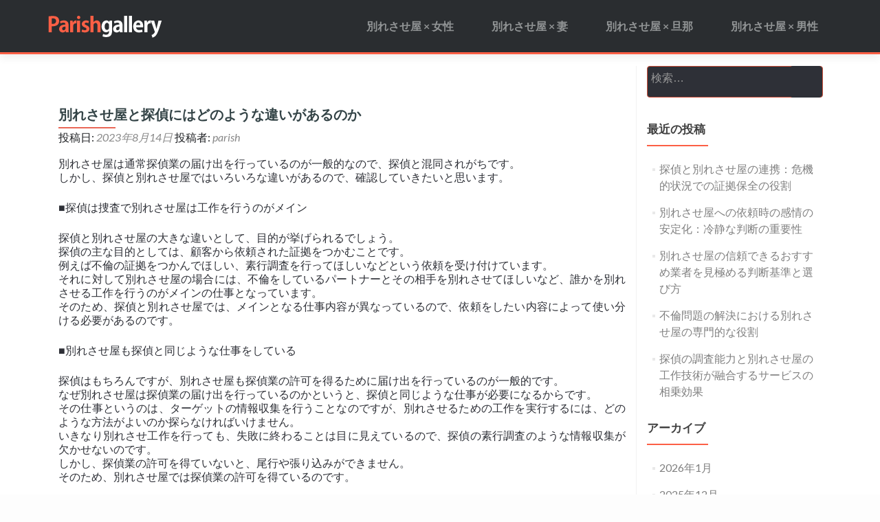

--- FILE ---
content_type: text/html; charset=UTF-8
request_url: https://parishgallery.com/parishgallery/924.html
body_size: 6727
content:
<!DOCTYPE html>

<html lang="ja">

<head>

<meta charset="UTF-8">

<meta name="viewport" content="width=device-width, initial-scale=1">

<title>別れさせ屋と探偵にはどのような違いがあるのか | </title>

<link rel="profile" href="https://gmpg.org/xfn/11">

<link rel="pingback" href="https://parishgallery.com/xmlrpc.php">

<!--[if lt IE 9]>
<script src="https://parishgallery.com/wp-content/themes/zerif-lite/js/html5.js"></script>
<link rel="stylesheet" href="https://parishgallery.com/wp-content/themes/zerif-lite/css/ie.css" type="text/css">
<![endif]-->

<title>別れさせ屋と探偵にはどのような違いがあるのか &#8211; パリッシュギャラリー</title>
<link rel='dns-prefetch' href='//fonts.googleapis.com' />
<link rel='dns-prefetch' href='//s.w.org' />
<link rel="alternate" type="application/rss+xml" title="パリッシュギャラリー &raquo; フィード" href="https://parishgallery.com/feed" />
<link rel="alternate" type="application/rss+xml" title="パリッシュギャラリー &raquo; コメントフィード" href="https://parishgallery.com/comments/feed" />
<link rel="alternate" type="application/rss+xml" title="パリッシュギャラリー &raquo; 別れさせ屋と探偵にはどのような違いがあるのか のコメントのフィード" href="https://parishgallery.com/parishgallery/924.html/feed" />
		<script type="text/javascript">
			window._wpemojiSettings = {"baseUrl":"https:\/\/s.w.org\/images\/core\/emoji\/12.0.0-1\/72x72\/","ext":".png","svgUrl":"https:\/\/s.w.org\/images\/core\/emoji\/12.0.0-1\/svg\/","svgExt":".svg","source":{"concatemoji":"https:\/\/parishgallery.com\/wp-includes\/js\/wp-emoji-release.min.js?ver=5.3.20"}};
			!function(e,a,t){var n,r,o,i=a.createElement("canvas"),p=i.getContext&&i.getContext("2d");function s(e,t){var a=String.fromCharCode;p.clearRect(0,0,i.width,i.height),p.fillText(a.apply(this,e),0,0);e=i.toDataURL();return p.clearRect(0,0,i.width,i.height),p.fillText(a.apply(this,t),0,0),e===i.toDataURL()}function c(e){var t=a.createElement("script");t.src=e,t.defer=t.type="text/javascript",a.getElementsByTagName("head")[0].appendChild(t)}for(o=Array("flag","emoji"),t.supports={everything:!0,everythingExceptFlag:!0},r=0;r<o.length;r++)t.supports[o[r]]=function(e){if(!p||!p.fillText)return!1;switch(p.textBaseline="top",p.font="600 32px Arial",e){case"flag":return s([127987,65039,8205,9895,65039],[127987,65039,8203,9895,65039])?!1:!s([55356,56826,55356,56819],[55356,56826,8203,55356,56819])&&!s([55356,57332,56128,56423,56128,56418,56128,56421,56128,56430,56128,56423,56128,56447],[55356,57332,8203,56128,56423,8203,56128,56418,8203,56128,56421,8203,56128,56430,8203,56128,56423,8203,56128,56447]);case"emoji":return!s([55357,56424,55356,57342,8205,55358,56605,8205,55357,56424,55356,57340],[55357,56424,55356,57342,8203,55358,56605,8203,55357,56424,55356,57340])}return!1}(o[r]),t.supports.everything=t.supports.everything&&t.supports[o[r]],"flag"!==o[r]&&(t.supports.everythingExceptFlag=t.supports.everythingExceptFlag&&t.supports[o[r]]);t.supports.everythingExceptFlag=t.supports.everythingExceptFlag&&!t.supports.flag,t.DOMReady=!1,t.readyCallback=function(){t.DOMReady=!0},t.supports.everything||(n=function(){t.readyCallback()},a.addEventListener?(a.addEventListener("DOMContentLoaded",n,!1),e.addEventListener("load",n,!1)):(e.attachEvent("onload",n),a.attachEvent("onreadystatechange",function(){"complete"===a.readyState&&t.readyCallback()})),(n=t.source||{}).concatemoji?c(n.concatemoji):n.wpemoji&&n.twemoji&&(c(n.twemoji),c(n.wpemoji)))}(window,document,window._wpemojiSettings);
		</script>
		<style type="text/css">
img.wp-smiley,
img.emoji {
	display: inline !important;
	border: none !important;
	box-shadow: none !important;
	height: 1em !important;
	width: 1em !important;
	margin: 0 .07em !important;
	vertical-align: -0.1em !important;
	background: none !important;
	padding: 0 !important;
}
</style>
	<link rel='stylesheet' id='wp-block-library-css'  href='https://parishgallery.com/wp-includes/css/dist/block-library/style.min.css?ver=5.3.20' type='text/css' media='all' />
<link rel='stylesheet' id='zerius_font-css'  href='//fonts.googleapis.com/css?family=Titillium+Web%3A400%2C300%2C300italic%2C200italic%2C200%2C400italic%2C600%2C600italic%2C700%2C700italic%2C900&#038;ver=5.3.20' type='text/css' media='all' />
<link rel='stylesheet' id='zerif_bootstrap_style-css'  href='https://parishgallery.com/wp-content/themes/zerif-lite/css/bootstrap.css?ver=5.3.20' type='text/css' media='all' />
<link rel='stylesheet' id='parent-style-css'  href='https://parishgallery.com/wp-content/themes/zerif-lite/style.css?ver=5.3.20' type='text/css' media='all' />
<link rel='stylesheet' id='zerif_fontawesome-css'  href='https://parishgallery.com/wp-content/themes/zerif-lite/css/font-awesome.min.css?ver=v1' type='text/css' media='all' />
<link rel='stylesheet' id='zerif_pixeden_style-css'  href='https://parishgallery.com/wp-content/themes/zerif-lite/css/pixeden-icons.css?ver=v1' type='text/css' media='all' />
<link rel='stylesheet' id='zerif_style-css'  href='https://parishgallery.com/wp-content/themes/zerius/style.css?ver=v1' type='text/css' media='all' />
<link rel='stylesheet' id='zerif-child-style-css'  href='https://parishgallery.com/wp-content/themes/zerius/style.css?ver=v1' type='text/css' media='all' />
<link rel='stylesheet' id='zerif_font-css'  href='//fonts.googleapis.com/css?family=Lato%3A300%2C400%2C700%2C400italic%7CMontserrat%3A700%7CHomemade+Apple&#038;subset=latin%2Clatin-ext' type='text/css' media='all' />
<link rel='stylesheet' id='zerif_font_all-css'  href='//fonts.googleapis.com/css?family=Open+Sans%3A400%2C300%2C300italic%2C400italic%2C600italic%2C600%2C700%2C700italic%2C800%2C800italic&#038;ver=5.3.20' type='text/css' media='all' />
<link rel='stylesheet' id='zerif_responsive_style-css'  href='https://parishgallery.com/wp-content/themes/zerif-lite/css/responsive.css?ver=v1' type='text/css' media='all' />
<script type='text/javascript' src='https://parishgallery.com/wp-includes/js/jquery/jquery.js?ver=1.12.4-wp'></script>
<script type='text/javascript' src='https://parishgallery.com/wp-includes/js/jquery/jquery-migrate.min.js?ver=1.4.1'></script>
<link rel='https://api.w.org/' href='https://parishgallery.com/wp-json/' />
<link rel="EditURI" type="application/rsd+xml" title="RSD" href="https://parishgallery.com/xmlrpc.php?rsd" />
<link rel="wlwmanifest" type="application/wlwmanifest+xml" href="https://parishgallery.com/wp-includes/wlwmanifest.xml" /> 
<link rel='prev' title='別れさせ屋に依頼をするメリット' href='https://parishgallery.com/parishgallery/922.html' />
<link rel='next' title='不倫相手が夫婦を別れさせるために別れさせ屋に依頼をすることも可能' href='https://parishgallery.com/parishgallery/926.html' />
<meta name="generator" content="WordPress 5.3.20" />
<link rel="canonical" href="https://parishgallery.com/parishgallery/924.html" />
<link rel='shortlink' href='https://parishgallery.com/?p=924' />
<link rel="alternate" type="application/json+oembed" href="https://parishgallery.com/wp-json/oembed/1.0/embed?url=https%3A%2F%2Fparishgallery.com%2Fparishgallery%2F924.html" />
<link rel="alternate" type="text/xml+oembed" href="https://parishgallery.com/wp-json/oembed/1.0/embed?url=https%3A%2F%2Fparishgallery.com%2Fparishgallery%2F924.html&#038;format=xml" />
<style type="text/css" id="custom-background-css">
body.custom-background { background-image: url("https://parishgallery.com/wp-content/uploads/2016/01/ba8e51e3a543573691c54caf83d28e5b_l.jpg"); background-position: left top; background-size: contain; background-repeat: repeat; background-attachment: scroll; }
</style>
	
</head>




	<body data-rsssl=1 class="post-template-default single single-post postid-924 single-format-standard" >





<!-- =========================

   PRE LOADER

============================== -->


<header id="home" class="header">

	<div id="main-nav" class="navbar navbar-inverse bs-docs-nav" role="banner">

		<div class="container">

			<div class="navbar-header responsive-logo">

				<button class="navbar-toggle collapsed" type="button" data-toggle="collapse" data-target=".bs-navbar-collapse">

				<span class="sr-only">ナビゲーションを切り替え</span>

				<span class="icon-bar"></span>

				<span class="icon-bar"></span>

				<span class="icon-bar"></span>

				</button>



				<a href="https://parishgallery.com/" class="navbar-brand"><img src="https://parishgallery.com/wp-content/uploads/2016/01/ae46b1f460ee46f789c27b264a6cb421.png" alt="パリッシュギャラリー"></a>


			</div>

			<nav class="navbar-collapse bs-navbar-collapse collapse" role="navigation"   id="site-navigation">
			
				<a id="menu-toggle-search"> <div class="navbar-right-search"></div>

				<ul class="nav navbar-nav navbar-right responsive-nav main-nav-list"><li class="page_item page-item-8"><a href="https://parishgallery.com/%e5%85%88%e6%97%a5%e7%9f%a5%e3%82%8a%e5%90%88%e3%81%a3%e3%81%9f%e5%a5%b3%e6%80%a7%e3%81%8c%e5%88%a5%e3%82%8c%e3%81%95%e3%81%9b%e5%b1%8b%e3%81%8b%e5%bf%83%e9%85%8d">別れさせ屋 × 女性</a></li>
<li class="page_item page-item-12"><a href="https://parishgallery.com/%e5%a6%bb%e3%81%8c%e5%88%a5%e3%82%8c%e3%81%95%e3%81%9b%e5%b1%8b%e3%82%92%e9%9b%87%e3%81%a3%e3%81%9f%e3%81%ae%e3%81%a7%e3%81%af%e3%81%a8%e4%b8%8d%e5%ae%89%e3%81%ab%e3%81%aa%e3%81%a3%e3%81%a6%e3%81%84">別れさせ屋 × 妻</a></li>
<li class="page_item page-item-10"><a href="https://parishgallery.com/%e6%97%a6%e9%82%a3%e3%81%8c%e5%88%a5%e3%82%8c%e3%81%95%e3%81%9b%e5%b1%8b%e3%82%92%e9%9b%87%e3%81%a3%e3%81%9f%e3%81%ae%e3%81%8b%e5%bf%83%e9%85%8d%e3%81%a8%e3%81%84%e3%81%86%e6%96%b9%e3%81%b8">別れさせ屋 × 旦那</a></li>
<li class="page_item page-item-6"><a href="https://parishgallery.com/%e7%a7%81%e3%81%8c%e4%bb%98%e3%81%8d%e5%90%88%e3%81%a3%e3%81%a6%e3%81%84%e3%82%8b%e7%94%b7%e6%80%a7%e3%81%af%e5%88%a5%e3%82%8c%e3%81%95%e3%81%9b%e5%b1%8b%e3%81%aa%e3%81%ae%e3%81%8b">別れさせ屋 × 男性</a></li>
</ul>
			</nav>

		</div>
		<div id="wrapper">
				<div class="header-search"> 
				
					<form role="search" method="get" class="search-form" action="https://parishgallery.com/">
					<label>
					<span class="screen-reader-text">Search for:</span>
					<input type="search" class="search-field" placeholder="Search &hellip;" value="" name="s" title="Search for:">
					</label>
						<input type="submit" class="header-search-submit" value="Search">
					</form>
				
				
				</div>
		</div>

	</div>

	<!-- / END TOP BAR -->

<div class="clear"></div>

</header> <!-- / END HOME SECTION  -->

<div id="content" class="site-content">

	<div class="container">
		<div class="content-left-wrap col-md-9">
			<div id="primary" class="content-area">
				<main id="main" class="site-main" role="main">
				<article id="post-924" class="post-924 post type-post status-publish format-standard hentry category-parishgallery">	<header class="entry-header">		<h1 class="entry-title">別れさせ屋と探偵にはどのような違いがあるのか</h1>		<div class="entry-meta">			<span class="posted-on">投稿日: <a href="https://parishgallery.com/parishgallery/924.html" rel="bookmark"><time class="entry-date published" datetime="2023-08-14T13:10:00+09:00">2023年8月14日</time><time class="updated" datetime="2023-08-07T13:10:47+09:00">2023年8月7日</time></a></span><span class="byline"> 投稿者: <span class="author vcard"><a class="url fn n" href="https://parishgallery.com/author/admin">parish</a></span></span>		</div><!-- .entry-meta -->	</header><!-- .entry-header -->	<div class="entry-content">		
<p>別れさせ屋は通常探偵業の届け出を行っているのが一般的なので、探偵と混同されがちです。<br>
しかし、探偵と別れさせ屋ではいろいろな違いがあるので、確認していきたいと思います。</p>



<p>■探偵は捜査で別れさせ屋は工作を行うのがメイン</p>



<p>探偵と別れさせ屋の大きな違いとして、目的が挙げられるでしょう。<br>
探偵の主な目的としては、顧客から依頼された証拠をつかむことです。<br>
例えば不倫の証拠をつかんでほしい、素行調査を行ってほしいなどという依頼を受け付けています。<br>
それに対して別れさせ屋の場合には、不倫をしているパートナーとその相手を別れさせてほしいなど、誰かを別れさせる工作を行うのがメインの仕事となっています。<br>
そのため、探偵と別れさせ屋では、メインとなる仕事内容が異なっているので、依頼をしたい内容によって使い分ける必要があるのです。</p>



<p>■別れさせ屋も探偵と同じような仕事をしている</p>



<p>探偵はもちろんですが、別れさせ屋も探偵業の許可を得るために届け出を行っているのが一般的です。<br>
なぜ別れさせ屋は探偵業の届け出を行っているのかというと、探偵と同じような仕事が必要になるからです。<br>
その仕事というのは、ターゲットの情報収集を行うことなのですが、別れさせるための工作を実行するには、どのような方法がよいのか探らなければいけません。<br>
いきなり別れさせ工作を行っても、失敗に終わることは目に見えているので、探偵の素行調査のような情報収集が欠かせないのです。<br>
しかし、探偵業の許可を得ていないと、尾行や張り込みができません。<br>
そのため、別れさせ屋では探偵業の許可を得ているのです。</p>



<p>■目的が大きく異なる探偵と別れさせ屋</p>



<p>探偵と別れさせ屋はよく似ていますし、実際に兼業で行っているところもあります。<br>
しかし、探偵は証拠の取得や人探しなどがメインの仕事であり、別れさせ屋は工作をして異性を別れさせるのがメインの仕事です。<br>
別れさせたい相手がいるなら別れさせ屋、探したい人がいる場合や不倫の証拠などが欲しい場合には探偵に依頼をしましょう。</p>
	</div><!-- .entry-content -->	<footer class="entry-footer">		カテゴリー: <a href="https://parishgallery.com/category/parishgallery" rel="category tag">parishgallery</a> <a href="https://parishgallery.com/parishgallery/924.html" rel="bookmark">パーマリンク</a>			</footer><!-- .entry-footer --></article><!-- #post-## -->
	<nav class="navigation post-navigation" role="navigation">

		<h2 class="screen-reader-text">投稿ナビゲーション</h2>

		<div class="nav-links">

			<div class="nav-previous"><a href="https://parishgallery.com/parishgallery/922.html" rel="prev"><span class="meta-nav">&larr;</span> 別れさせ屋に依頼をするメリット</a></div><div class="nav-next"><a href="https://parishgallery.com/parishgallery/926.html" rel="next">不倫相手が夫婦を別れさせるために別れさせ屋に依頼をすることも可能 <span class="meta-nav">&rarr;</span></a></div>
		</div><!-- .nav-links -->

	</nav><!-- .navigation -->

					</main><!-- #main -->
			</div><!-- #primary -->
		</div>
		<div class="sidebar-wrap col-md-3 content-left-wrap">
				<div id="secondary" class="widget-area" role="complementary">		<aside id="search-2" class="widget widget_search"><form role="search" method="get" class="search-form" action="https://parishgallery.com/">
				<label>
					<span class="screen-reader-text">検索:</span>
					<input type="search" class="search-field" placeholder="検索&hellip;" value="" name="s" />
				</label>
				<input type="submit" class="search-submit" value="検索" />
			</form></aside>		<aside id="recent-posts-2" class="widget widget_recent_entries">		<h2 class="widget-title">最近の投稿</h2>		<ul>
											<li>
					<a href="https://parishgallery.com/parishgallery/1212.html">探偵と別れさせ屋の連携：危機的状況での証拠保全の役割</a>
									</li>
											<li>
					<a href="https://parishgallery.com/parishgallery/1210.html">別れさせ屋への依頼時の感情の安定化：冷静な判断の重要性</a>
									</li>
											<li>
					<a href="https://parishgallery.com/parishgallery/1208.html">別れさせ屋の信頼できるおすすめ業者を見極める判断基準と選び方</a>
									</li>
											<li>
					<a href="https://parishgallery.com/parishgallery/1206.html">不倫問題の解決における別れさせ屋の専門的な役割</a>
									</li>
											<li>
					<a href="https://parishgallery.com/parishgallery/1204.html">探偵の調査能力と別れさせ屋の工作技術が融合するサービスの相乗効果</a>
									</li>
					</ul>
		</aside><aside id="archives-2" class="widget widget_archive"><h2 class="widget-title">アーカイブ</h2>		<ul>
				<li><a href='https://parishgallery.com/date/2026/01'>2026年1月</a></li>
	<li><a href='https://parishgallery.com/date/2025/12'>2025年12月</a></li>
	<li><a href='https://parishgallery.com/date/2025/11'>2025年11月</a></li>
	<li><a href='https://parishgallery.com/date/2025/10'>2025年10月</a></li>
	<li><a href='https://parishgallery.com/date/2025/09'>2025年9月</a></li>
	<li><a href='https://parishgallery.com/date/2025/08'>2025年8月</a></li>
	<li><a href='https://parishgallery.com/date/2025/07'>2025年7月</a></li>
	<li><a href='https://parishgallery.com/date/2025/06'>2025年6月</a></li>
	<li><a href='https://parishgallery.com/date/2025/05'>2025年5月</a></li>
	<li><a href='https://parishgallery.com/date/2025/04'>2025年4月</a></li>
	<li><a href='https://parishgallery.com/date/2025/03'>2025年3月</a></li>
	<li><a href='https://parishgallery.com/date/2025/02'>2025年2月</a></li>
	<li><a href='https://parishgallery.com/date/2025/01'>2025年1月</a></li>
	<li><a href='https://parishgallery.com/date/2024/12'>2024年12月</a></li>
	<li><a href='https://parishgallery.com/date/2024/11'>2024年11月</a></li>
	<li><a href='https://parishgallery.com/date/2024/10'>2024年10月</a></li>
	<li><a href='https://parishgallery.com/date/2024/09'>2024年9月</a></li>
	<li><a href='https://parishgallery.com/date/2024/08'>2024年8月</a></li>
	<li><a href='https://parishgallery.com/date/2024/07'>2024年7月</a></li>
	<li><a href='https://parishgallery.com/date/2024/06'>2024年6月</a></li>
	<li><a href='https://parishgallery.com/date/2024/05'>2024年5月</a></li>
	<li><a href='https://parishgallery.com/date/2024/04'>2024年4月</a></li>
	<li><a href='https://parishgallery.com/date/2024/03'>2024年3月</a></li>
	<li><a href='https://parishgallery.com/date/2024/02'>2024年2月</a></li>
	<li><a href='https://parishgallery.com/date/2024/01'>2024年1月</a></li>
	<li><a href='https://parishgallery.com/date/2023/12'>2023年12月</a></li>
	<li><a href='https://parishgallery.com/date/2023/11'>2023年11月</a></li>
	<li><a href='https://parishgallery.com/date/2023/10'>2023年10月</a></li>
	<li><a href='https://parishgallery.com/date/2023/09'>2023年9月</a></li>
	<li><a href='https://parishgallery.com/date/2023/08'>2023年8月</a></li>
	<li><a href='https://parishgallery.com/date/2023/07'>2023年7月</a></li>
	<li><a href='https://parishgallery.com/date/2023/06'>2023年6月</a></li>
	<li><a href='https://parishgallery.com/date/2023/05'>2023年5月</a></li>
	<li><a href='https://parishgallery.com/date/2023/04'>2023年4月</a></li>
	<li><a href='https://parishgallery.com/date/2023/03'>2023年3月</a></li>
	<li><a href='https://parishgallery.com/date/2023/02'>2023年2月</a></li>
	<li><a href='https://parishgallery.com/date/2023/01'>2023年1月</a></li>
	<li><a href='https://parishgallery.com/date/2022/12'>2022年12月</a></li>
	<li><a href='https://parishgallery.com/date/2022/11'>2022年11月</a></li>
	<li><a href='https://parishgallery.com/date/2022/10'>2022年10月</a></li>
	<li><a href='https://parishgallery.com/date/2022/09'>2022年9月</a></li>
	<li><a href='https://parishgallery.com/date/2022/08'>2022年8月</a></li>
	<li><a href='https://parishgallery.com/date/2022/07'>2022年7月</a></li>
	<li><a href='https://parishgallery.com/date/2022/06'>2022年6月</a></li>
	<li><a href='https://parishgallery.com/date/2022/05'>2022年5月</a></li>
	<li><a href='https://parishgallery.com/date/2022/04'>2022年4月</a></li>
	<li><a href='https://parishgallery.com/date/2022/03'>2022年3月</a></li>
	<li><a href='https://parishgallery.com/date/2022/02'>2022年2月</a></li>
	<li><a href='https://parishgallery.com/date/2022/01'>2022年1月</a></li>
	<li><a href='https://parishgallery.com/date/2021/12'>2021年12月</a></li>
	<li><a href='https://parishgallery.com/date/2021/11'>2021年11月</a></li>
	<li><a href='https://parishgallery.com/date/2021/10'>2021年10月</a></li>
	<li><a href='https://parishgallery.com/date/2021/09'>2021年9月</a></li>
	<li><a href='https://parishgallery.com/date/2021/08'>2021年8月</a></li>
	<li><a href='https://parishgallery.com/date/2021/07'>2021年7月</a></li>
	<li><a href='https://parishgallery.com/date/2021/06'>2021年6月</a></li>
	<li><a href='https://parishgallery.com/date/2021/05'>2021年5月</a></li>
	<li><a href='https://parishgallery.com/date/2021/04'>2021年4月</a></li>
	<li><a href='https://parishgallery.com/date/2021/03'>2021年3月</a></li>
	<li><a href='https://parishgallery.com/date/2021/02'>2021年2月</a></li>
	<li><a href='https://parishgallery.com/date/2021/01'>2021年1月</a></li>
	<li><a href='https://parishgallery.com/date/2020/12'>2020年12月</a></li>
	<li><a href='https://parishgallery.com/date/2020/11'>2020年11月</a></li>
	<li><a href='https://parishgallery.com/date/2020/10'>2020年10月</a></li>
	<li><a href='https://parishgallery.com/date/2020/09'>2020年9月</a></li>
	<li><a href='https://parishgallery.com/date/2020/08'>2020年8月</a></li>
	<li><a href='https://parishgallery.com/date/2020/07'>2020年7月</a></li>
	<li><a href='https://parishgallery.com/date/2020/06'>2020年6月</a></li>
	<li><a href='https://parishgallery.com/date/2020/05'>2020年5月</a></li>
	<li><a href='https://parishgallery.com/date/2020/04'>2020年4月</a></li>
	<li><a href='https://parishgallery.com/date/2020/03'>2020年3月</a></li>
	<li><a href='https://parishgallery.com/date/2020/02'>2020年2月</a></li>
	<li><a href='https://parishgallery.com/date/2020/01'>2020年1月</a></li>
	<li><a href='https://parishgallery.com/date/2019/12'>2019年12月</a></li>
	<li><a href='https://parishgallery.com/date/2019/11'>2019年11月</a></li>
	<li><a href='https://parishgallery.com/date/2019/10'>2019年10月</a></li>
	<li><a href='https://parishgallery.com/date/2019/09'>2019年9月</a></li>
	<li><a href='https://parishgallery.com/date/2019/08'>2019年8月</a></li>
	<li><a href='https://parishgallery.com/date/2019/07'>2019年7月</a></li>
	<li><a href='https://parishgallery.com/date/2019/06'>2019年6月</a></li>
	<li><a href='https://parishgallery.com/date/2019/05'>2019年5月</a></li>
	<li><a href='https://parishgallery.com/date/2019/04'>2019年4月</a></li>
	<li><a href='https://parishgallery.com/date/2019/03'>2019年3月</a></li>
	<li><a href='https://parishgallery.com/date/2019/02'>2019年2月</a></li>
	<li><a href='https://parishgallery.com/date/2019/01'>2019年1月</a></li>
	<li><a href='https://parishgallery.com/date/2018/12'>2018年12月</a></li>
	<li><a href='https://parishgallery.com/date/2018/11'>2018年11月</a></li>
	<li><a href='https://parishgallery.com/date/2018/10'>2018年10月</a></li>
	<li><a href='https://parishgallery.com/date/2018/09'>2018年9月</a></li>
	<li><a href='https://parishgallery.com/date/2018/08'>2018年8月</a></li>
	<li><a href='https://parishgallery.com/date/2018/07'>2018年7月</a></li>
	<li><a href='https://parishgallery.com/date/2018/06'>2018年6月</a></li>
	<li><a href='https://parishgallery.com/date/2018/05'>2018年5月</a></li>
	<li><a href='https://parishgallery.com/date/2018/04'>2018年4月</a></li>
	<li><a href='https://parishgallery.com/date/2018/03'>2018年3月</a></li>
	<li><a href='https://parishgallery.com/date/2018/02'>2018年2月</a></li>
	<li><a href='https://parishgallery.com/date/2018/01'>2018年1月</a></li>
	<li><a href='https://parishgallery.com/date/2017/12'>2017年12月</a></li>
	<li><a href='https://parishgallery.com/date/2017/11'>2017年11月</a></li>
	<li><a href='https://parishgallery.com/date/2017/10'>2017年10月</a></li>
	<li><a href='https://parishgallery.com/date/2017/09'>2017年9月</a></li>
	<li><a href='https://parishgallery.com/date/2017/08'>2017年8月</a></li>
	<li><a href='https://parishgallery.com/date/2017/07'>2017年7月</a></li>
	<li><a href='https://parishgallery.com/date/2017/06'>2017年6月</a></li>
	<li><a href='https://parishgallery.com/date/2017/05'>2017年5月</a></li>
	<li><a href='https://parishgallery.com/date/2017/04'>2017年4月</a></li>
	<li><a href='https://parishgallery.com/date/2017/03'>2017年3月</a></li>
	<li><a href='https://parishgallery.com/date/2017/02'>2017年2月</a></li>
	<li><a href='https://parishgallery.com/date/2017/01'>2017年1月</a></li>
	<li><a href='https://parishgallery.com/date/2016/12'>2016年12月</a></li>
	<li><a href='https://parishgallery.com/date/2016/11'>2016年11月</a></li>
	<li><a href='https://parishgallery.com/date/2016/10'>2016年10月</a></li>
	<li><a href='https://parishgallery.com/date/2016/09'>2016年9月</a></li>
	<li><a href='https://parishgallery.com/date/2016/08'>2016年8月</a></li>
	<li><a href='https://parishgallery.com/date/2016/07'>2016年7月</a></li>
	<li><a href='https://parishgallery.com/date/2016/06'>2016年6月</a></li>
	<li><a href='https://parishgallery.com/date/2016/05'>2016年5月</a></li>
	<li><a href='https://parishgallery.com/date/2016/04'>2016年4月</a></li>
	<li><a href='https://parishgallery.com/date/2016/03'>2016年3月</a></li>
	<li><a href='https://parishgallery.com/date/2016/02'>2016年2月</a></li>
	<li><a href='https://parishgallery.com/date/2016/01'>2016年1月</a></li>
		</ul>
			</aside><aside id="categories-2" class="widget widget_categories"><h2 class="widget-title">カテゴリー</h2>		<ul>
				<li class="cat-item cat-item-3"><a href="https://parishgallery.com/category/female">female</a>
</li>
	<li class="cat-item cat-item-4"><a href="https://parishgallery.com/category/husband">husband</a>
</li>
	<li class="cat-item cat-item-5"><a href="https://parishgallery.com/category/male">male</a>
</li>
	<li class="cat-item cat-item-1"><a href="https://parishgallery.com/category/parishgallery">parishgallery</a>
</li>
	<li class="cat-item cat-item-7"><a href="https://parishgallery.com/category/souba">souba</a>
</li>
	<li class="cat-item cat-item-6"><a href="https://parishgallery.com/category/wife">wife</a>
</li>
		</ul>
			</aside>	</div><!-- #secondary -->		</div><!-- .sidebar-wrap -->
	</div><!-- .container -->

</div><!-- .site-content -->

<footer id="footer" role="contentinfo">

<div class="container">

	
</div> <!-- / END CONTAINER -->

</footer> <!-- / END FOOOTER  -->


	</div><!-- mobile-bg-fix-whole-site -->
</div><!-- .mobile-bg-fix-wrap -->


<script type='text/javascript' src='https://parishgallery.com/wp-content/themes/zerif-lite/js/scrollReveal.js?ver=20120206'></script>
<script type='text/javascript' src='https://parishgallery.com/wp-content/themes/zerius/js/zerif.js?ver=201202067'></script>
<script type='text/javascript' src='https://parishgallery.com/wp-content/themes/zerius/js/jquery.nicescroll.js?ver=12121'></script>
<script type='text/javascript' src='https://parishgallery.com/wp-content/themes/zerius/js/zerif-nicescroll.js?ver=12121'></script>
<script type='text/javascript' src='https://parishgallery.com/wp-content/themes/zerif-lite/js/bootstrap.min.js?ver=20120206'></script>
<script type='text/javascript' src='https://parishgallery.com/wp-content/themes/zerif-lite/js/jquery.knob.js?ver=20120206'></script>
<script type='text/javascript' src='https://parishgallery.com/wp-content/themes/zerif-lite/js/smoothscroll.js?ver=20120206'></script>
<script type='text/javascript' src='https://parishgallery.com/wp-content/themes/zerif-lite/js/zerif.js?ver=20120206'></script>
<script type='text/javascript' src='https://parishgallery.com/wp-includes/js/wp-embed.min.js?ver=5.3.20'></script>

</body>

</html>

--- FILE ---
content_type: text/css
request_url: https://parishgallery.com/wp-content/themes/zerius/style.css?ver=v1
body_size: 3002
content:
#menu-toggle-search {
display: none !important;
}

.content-left-wrap {
margin-top: 20px !important;
}

.main-img{
	}

.main-img img{
	width:100%;
	}

.common-ttl {
	margin-top:24px;
	font-weight:normal;
	color:#e96656;
	font-size:18px;
	line-height:1.8em;
}

.page-outer {
	
}

.page-outer .left {
float:left;
padding:10px;
-webkit-box-sizing: border-box;
-moz-box-sizing: border-box;
box-sizing: border-box;

}

.page-outer .right {
float:right;
padding:10px;
-webkit-box-sizing: border-box;
-moz-box-sizing: border-box;
box-sizing: border-box;
}

.page-outer img {
width:100%;
}

.cf:before, .cf:after {
	content:"";
	display:table;
}

.cf:after { clear:both; }

/* IE6,7 */
.cf { zoom:1; }

/*
 Theme Name:   Zerius
 Description:  Zerius is a clean, modern, and animated free one-page parallax WordPress theme.
 Author:       Themeisle
 Author URI:   https://themeisle.com
 Template:     zerif-lite
 Version:      1.0.7
 License:      GNU General Public License version 2
 License URI:  license.txt
 Text Domain:  zerius
 Tags:          black, gray, red, white, one-column, two-columns, right-sidebar, responsive-layout, custom-background, custom-menu, editor-style, featured-images, threaded-comments, translation-ready
*/


/*--------------------------------------------------------------
General
--------------------------------------------------------------*/

.entry-content a {
	color: #fc5f45;
}
.entry-content a:visited {
	color: #fc5f45;
}
.entry-content a:hover {
	color: #ea4747;
}

/*--------------------------------------------------------------
Header
--------------------------------------------------------------*/

.navbar {
	background: rgba(31,33,36, 0.9) !important;
}
.navbar-inverse .navbar-nav ul.sub-menu {
	background: rgba(31,33,36, 1) !important;
}

#main-nav{

	border-bottom: 3px solid #FC5F45 !important;

}
.navbar-right-search{
	float: right !important;
	background: url('images/search.png') no-repeat;
	height: 22px;
	margin-top: 28px;
	padding-left: 20px;
	margin-left: 20px;
	cursor:pointer;
}



.header-search{
	background: #FC5F45;
	position: absolute;
	width: 100%;
	text-align:center !important;

}



.search-field{
	width: 550px;
	border-radius: 4px !important;
	height: 31px !important;
	padding-top: 1px !important;
	border: 1px solid #cf4f3a !important;
}
.header-search-submit{
	background: #2E3037 !important;
	color: #fff !important;
	padding: 8px 30px !important;
	font-family: 'Titillium Web', sans-serif;
}
.header-search-submit:hover{
	background: #404040 !important;
	
}


.navbar-inverse .navbar-nav > li > a,
.navbar-inverse .main-navigation > ul > li > a {

	padding: 0px 15px !important;
	color: #919495 !important;
	border-radius: 4px !important;
	margin-right: 5px !important;
	/*font-family: 'Titillium Web', sans-serif;*/
	text-transform: uppercase !important;
	font-weight: bold;
	font-size: 16px;


}
.focus {
	background: #fff url("images/shattered.png") !important; 
	color: #c0cdcf !important;
}
.focus h5 {
	color: #454545 !important;
}
.focus h6 {
	color: #858585 !important;
}
.navbar-inverse .navbar-nav ul.sub-menu li a {
	padding: 0px 10px !important;
	color: white !important;
}
.navbar-inverse .navbar-nav ul.sub-menu li:hover > a {
	padding: 0px 15px !important;
	color: white !important;
}
.navbar-inverse .navbar-nav>li>a:hover {
	/*background-color: #fc5f45;*/
	padding: 0px 15px !important;
	color: white !important;
}
.nav li a.nav-active {
	color: #fc5f45 !important;
}
.nav li a.nav-active:before {
	background: #fc5f45 !important;
}
.header {
	min-height: 0;
}
.header {
	background: rgba(51,67,70, 0.5) !important;
}
.intro-text {
	color: #FFF !important;
}

/*--------------------------------------------------------------
Content
--------------------------------------------------------------*/
.dark-text {
	color: #2e3037 !important;
}
h2.white-text {
	color: #fff !important;
}
.works {
	background: #f5f5f5 !important;
}
.about-us {
	background: #2e3037 !important;
	color: #c0cdcf !important;
}
.red-btn {
	border-radius: 5px;
	border-width: 2px;
	border-style: solid;
	border-color: #fc5f45 !important;
	position: relative;
	background: rgba(252,95,69, 0.8) !important;
	font-family: 'Titillium Web', sans-serif;
}
.red-btn:hover {
    border-width: 2px;
	border-style: solid;
    border-color: #fc5f45 !important;
    background: #fc5f45 !important;
}
.green-btn {
	border-radius: 5px;
    border-width: 2px;
	border-style: solid;
    border-color: #98A0A2;
    position: relative;
    background: rgba(145,148,149,0.8) !important;
}
.green-btn:hover {
    border-width: 2px;
	border-style: solid;
    border-color: rgba(100,100,100, 1) !important;
    background: rgba(100,100,100,0.8) !important;

}
.comment-form #submit, .comment-reply-link,.submit{
	color: #fff !important;
	border-radius: 1px;
	border-width: 2px;
	position: relative;
	background: black !important;
}



.intro-text {	
	padding: 15px 0;
}
.testimonial {
	background: #fc5f45 !important;
}
.feedback-box .message {
	color: #334346 !important;
	font-family: 'Titillium Web', sans-serif;
}
.our-team {
	/*background: #f5f5f5 !important;*/
	background: #fff url("images/agsquare.png") !important; 

}
.textarea-box {
	border-radius: 0;
}
body{
	background: #fdfdfd;
}


.entry-title:before {
	content: "";
	background: #fc5f45 !important;
}
.entry-title a:hover{
	color: #ea4747 !important;
}
.entry-title, 
.entry-title a, 
.widget-title, 
.widget-title a {
	color: #334346;
}
.widget .widget-title:before {
	content: "";
	background: #fc5f45 !important;
}


.section-header h2{
	text-transform: capitalize !important;
}

.section-header h6{
	color: #919495 !important;

}
.logged-in-as a {

	color: #fc5f45 !important;
}

.fn a {

	color: #fc5f45 !important;
}


body, button, input, select, textarea {
	color: #1f2124 !important;
}

/* Selection colours (easy to forget) */
::selection {
	background: #2e3037 !important;
	color: #FFF !important;
}

.skill input{
	color: #fff !important;
}

::-moz-selection {
	background: #fc5f45 !important;
	color: #fff !important;
}
.testimonial h2 {
	color: #FFF !important;
}
#client-feedbacks .feedback-box {
	border-radius: 1px;
}
.input-box {
	border-radius: 1px;
	background: rgba(255,255,255, 1) !important;
}
.textarea-box {
	border-radius: 1px;
	background: rgba(255,255,255, 1) !important;
}
.newsletter {
	background: #fc5f45 !important;
	color: white !important;
}
.newsletter h3 {
	text-transform: capitalize;
	color: white !important;
}

.separator-one {
	background: rgba(46, 48, 55, 0.9) !important;
}
.separator-one .green-btn {
	border-radius: 1px;
	border-width: 2px;
	border-style: solid;
	border-color: #ea4747;
	position: relative;
	background: rgba(234,71,71,0.9) !important;
}
.separator-one .green-btn:hover {
	background: rgba(234,71,71,1) !important;
}
.purchase-now {
	background: rgba(234, 71, 71, 0.9) !important;
}
.purchase-now .red-btn {
	float: right;
	border-radius: 1px;
	border-width: 2px;
	border-style: solid;
	border-color: rgba(51,67,70, 1) !important;
	position: relative;
	background: rgba(51,67,70, 0.8) !important;
}
.purchase-now .red-btn:hover {
	background: rgba(51,67,70, 1) !important;
}
.latest-news h6 {
	color: #334346 !important;
}
.focus-box .service-icon {
	border: 10px solid #cecece !important;
}
.focus-box p {
	font-family: 'Titillium Web', sans-serif !important;
	color: #919495 !important;
}
.service-icon a:hover{
	color:red !important;

}
.status {
	width: 200px;
	height: 200px;
	position: absolute;
	left: 50%;
	top: 50%;
	background-image: url(images/load.gif) !important;
	background-repeat: no-repeat;
	background-position: center;
	margin: -100px 0 0 -100px;
}

#loader .loader-icon {
	background: url(images/load.gif) no-repeat center center !important;
	background-color: #FFF;
	margin: -22px -22px;
	top: 50%;
	left: 50%;
	z-index: 10000;
	position: fixed;
	width: 44px;
	height: 44px;
	-webkit-background-size: 30px 30px;
	background-size: 30px 30px;
	border-radius: 5px;
}


.position{
	color: #919495 !important;
	font-size: 14px !important;
}
#pricingtable{
	background: #fff url("images/noise.png") !important; 
	/*background-color: #2e3037 !important;*/
}



.red-border-bottom:before {
	background: #fc5f45 !important;
}
.about-us p {
	color: #919495 !important;
	font-family: "Titillium Web",sans-serif !important;
}

.white-text {
	color: #f6f6f6 !important;
}


.about-us .big-intro {
	color: #FFF !important;
}
.latest-news {
	background: #f5f5f5 !important;
}
#carousel-homepage-latestnews .item .latestnews-box .latestnews-title a:before {
	content: "";
	background: #fc5f45 !important;
}
.copyright {
	background: rgba(0,0,0,0.3) !important;
	color: #919495 !important;
	font-family: 'Titillium Web', sans-serif !important;
	font-weight: 600;
}

.package-header{
	background: #cf4f3a !important;
	
}

.focus-box .service-icon .pixeden {
	border:none !important;
}
.pixeden {
	height: 100% !important;
}

/*.dark-bg {

	background: #2e3037 !important;

}*/
.package a{

	background:  #434343 !important;
}

.comments-area input[type="text"],
.comments-area input[type="email"],
.comments-area input[type="url"],
.comments-area textarea {
	background: #2e3037 !important;
	color: #FFF !important;
}

.entry-content p {
	color: #2e3037 !important;
	font-family: 'Titillium Web', sans-serif;

}
.comments-area{
	color: #2e3037 !important;

}


.comment-form #submit,
.comment-reply-link {
	color: #fff !important;
	border-radius: 1px;
	border-width: 2px;
	border-style: solid;
	border-color: #919495;
	position: relative;
	background: #919495 !important;
	border-radius: 5px !important;
	font-family: 'Titillium Web', sans-serif;
}
.comment-form #submit:hover,
.comment-reply-link:hover {
	border-color: #2e3037 !important;
	background: #2e3037 !important;
}
.widget_search input {
	background: #2e3037 !important;
	color: #FFF !important; 
}

.social-icons ul li a:hover{
	color: #fecc17 !important;
	
}

.company-details {
	color: #c0cdcf !important;
}
.zerif-copyright-box {
	color: #c0cdcf !important;
}
.zerif-copyright {
	color: #fc5f45 !important;
}
.zerif-copyright:hover {
	opacity: 0.8;
}
.our-team .row > div .red-border-bottom:before {
	background: #fc5f45 !important;
}
.team-member .social-icons ul li a {
	background: none;
}
.team-member .social-icons ul li a:hover {
	color: #fc5f45 !important;
}
.social-icons .widget li:before {
	content: '';
	display: none;
}
.packages {
	background: rgba(51, 67, 70, 1) !important;
}

.red-text{

	color: #919495 !important ;
}
.carousel-control .icon-prev, .carousel-control .icon-next, .carousel-control .glyphicon-chevron-left, .carousel-control .glyphicon-chevron-right {
    position: absolute;
    top: 30% !important;
    z-index: 5;
    display: inline-block;
}

/*--------------------------------------------------------------
Footer
--------------------------------------------------------------*/
#footer {
	background: #2e3037 !important;
}
.copyright {
  background: rgba(0,0,0,0.3) !important;
}

.social li a {
	color: #919495  !important;
	font-size: 18px;
}

.social li a:hover {
	color: #fff !important;
	font-size: 18px;
}
.company-details {
	color: #919495 !important;
	font-family: 'Titillium Web', sans-serif;
	font-weight: 600;
}




/* 


mov deschis #919495
mov inchis #2e3037
mov foarte inchis #1f2124
portocaliu #fc5f45


*/



#wrapper {
/*	display:none; */
    padding-top: 0;
    -webkit-transition: all 0.5s ease;
    -moz-transition: all 0.5s ease;
    -o-transition: all 0.5s ease;
    transition: all 0.5s ease;
}


#wrapper.toggled {
    display: block;
     -webkit-transition: all 0.5s ease;
    -moz-transition: all 0.5s ease;
    -o-transition: all 0.5s ease;
    transition: all 0.5s ease;

}

.header-search {
	height: 0;
	overflow: hidden;
	opacity: 0;
    -webkit-transition: all 0.5s ease;
    -moz-transition: all 0.5s ease;
    -o-transition: all 0.5s ease;
    transition: all 0.5s ease;
}
.header-search.toggled {
	height: 57px;
	opacity: 1;
    -webkit-transition: all 0.5s ease;
    -moz-transition: all 0.5s ease;
    -o-transition: all 0.5s ease;
    transition: all 0.5s ease;
}

.latestnews-img-a img{
	display: none !important;
}
